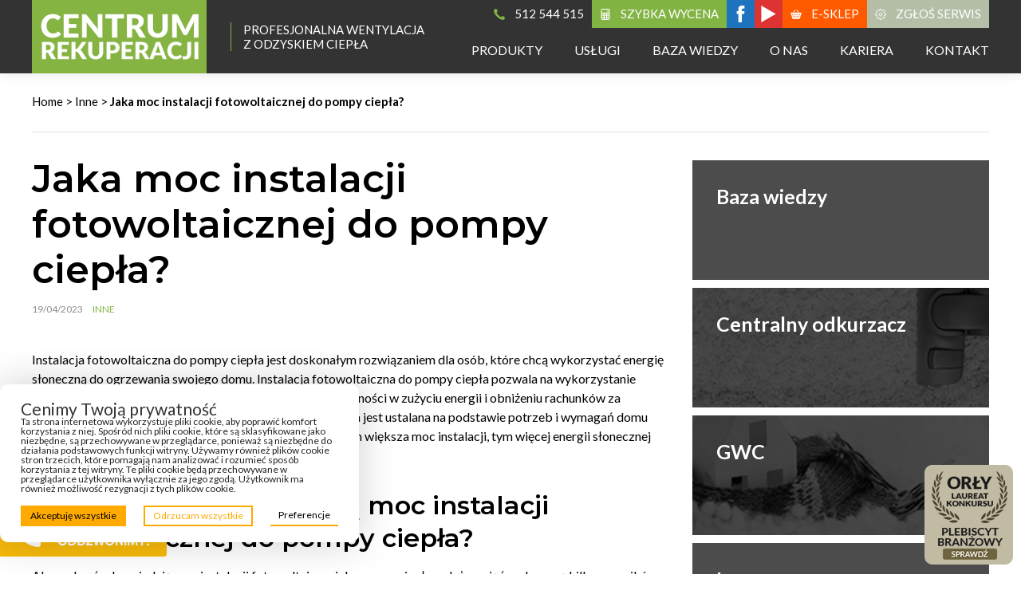

--- FILE ---
content_type: text/html; charset=UTF-8
request_url: https://centrumrekuperacji.pl/jaka-moc-instalacji-fotowoltaicznej-do-pompy-ciepla/
body_size: 14006
content:




<!DOCTYPE html>
<html lang="pl-PL">


<head>
	
	
		



	



<meta charset="UTF-8" />




<title>Jaka moc instalacji fotowoltaicznej do pompy ciepła?</title>


<meta name="viewport" content="width=device-width, initial-scale=1" />


<meta http-equiv="X-UA-Compatible" content="IE=edge" />


<link href="https://fonts.googleapis.com/css?family=Lato:400,700&amp;subset=latin-ext" rel="stylesheet">


<link href="https://fonts.googleapis.com/css?family=Montserrat:600&amp;subset=latin-ext" rel="stylesheet">


<meta name='robots' content='index, follow, max-image-preview:large, max-snippet:-1, max-video-preview:-1' />
	<style>img:is([sizes="auto" i], [sizes^="auto," i]) { contain-intrinsic-size: 3000px 1500px }</style>
	
<!-- Google Tag Manager for WordPress by gtm4wp.com -->
<script data-cfasync="false" data-pagespeed-no-defer>
	var gtm4wp_datalayer_name = "dataLayer";
	var dataLayer = dataLayer || [];
</script>
<!-- End Google Tag Manager for WordPress by gtm4wp.com -->
	<!-- This site is optimized with the Yoast SEO plugin v26.4 - https://yoast.com/wordpress/plugins/seo/ -->
	<meta name="description" content="Instalacja fotowoltaiczna do pompy ciepła to idealne rozwiązanie dla osób, które chcą wykorzystać energię słoneczną do ogrzewania swojego domu. Moc instalacji jest dostosowana do potrzeb pompy ciepła, co pozwala na optymalne wykorzystanie energii słonecznej." />
	<link rel="canonical" href="https://centrumrekuperacji.pl/jaka-moc-instalacji-fotowoltaicznej-do-pompy-ciepla/" />
	<meta property="og:locale" content="pl_PL" />
	<meta property="og:type" content="article" />
	<meta property="og:title" content="Jaka moc instalacji fotowoltaicznej do pompy ciepła?" />
	<meta property="og:description" content="Instalacja fotowoltaiczna do pompy ciepła to idealne rozwiązanie dla osób, które chcą wykorzystać energię słoneczną do ogrzewania swojego domu. Moc instalacji jest dostosowana do potrzeb pompy ciepła, co pozwala na optymalne wykorzystanie energii słonecznej." />
	<meta property="og:url" content="https://centrumrekuperacji.pl/jaka-moc-instalacji-fotowoltaicznej-do-pompy-ciepla/" />
	<meta property="og:site_name" content="Centrum Rekuperacji" />
	<meta property="article:publisher" content="https://www.facebook.com/rekuperacjalodz/" />
	<meta property="article:published_time" content="2023-04-19T21:41:24+00:00" />
	<meta property="article:modified_time" content="2023-04-20T13:32:21+00:00" />
	<meta property="og:image" content="https://centrumrekuperacji.pl/wp-content/uploads/CR-facebook.jpg" />
	<meta property="og:image:width" content="1200" />
	<meta property="og:image:height" content="628" />
	<meta property="og:image:type" content="image/jpeg" />
	<meta name="author" content="Tomasz Kaszuba" />
	<meta name="twitter:card" content="summary_large_image" />
	<meta name="twitter:label1" content="Napisane przez" />
	<meta name="twitter:data1" content="Tomasz Kaszuba" />
	<meta name="twitter:label2" content="Szacowany czas czytania" />
	<meta name="twitter:data2" content="3 minuty" />
	<script type="application/ld+json" class="yoast-schema-graph">{"@context":"https://schema.org","@graph":[{"@type":"Article","@id":"https://centrumrekuperacji.pl/jaka-moc-instalacji-fotowoltaicznej-do-pompy-ciepla/#article","isPartOf":{"@id":"https://centrumrekuperacji.pl/jaka-moc-instalacji-fotowoltaicznej-do-pompy-ciepla/"},"author":{"name":"Tomasz Kaszuba","@id":"https://centrumrekuperacji.pl/#/schema/person/2c5be57925d8b237f4293055dca291bf"},"headline":"Jaka moc instalacji fotowoltaicznej do pompy ciepła?","datePublished":"2023-04-19T21:41:24+00:00","dateModified":"2023-04-20T13:32:21+00:00","mainEntityOfPage":{"@id":"https://centrumrekuperacji.pl/jaka-moc-instalacji-fotowoltaicznej-do-pompy-ciepla/"},"wordCount":542,"publisher":{"@id":"https://centrumrekuperacji.pl/#organization"},"articleSection":["Inne"],"inLanguage":"pl-PL"},{"@type":"WebPage","@id":"https://centrumrekuperacji.pl/jaka-moc-instalacji-fotowoltaicznej-do-pompy-ciepla/","url":"https://centrumrekuperacji.pl/jaka-moc-instalacji-fotowoltaicznej-do-pompy-ciepla/","name":"Jaka moc instalacji fotowoltaicznej do pompy ciepła?","isPartOf":{"@id":"https://centrumrekuperacji.pl/#website"},"datePublished":"2023-04-19T21:41:24+00:00","dateModified":"2023-04-20T13:32:21+00:00","description":"Instalacja fotowoltaiczna do pompy ciepła to idealne rozwiązanie dla osób, które chcą wykorzystać energię słoneczną do ogrzewania swojego domu. Moc instalacji jest dostosowana do potrzeb pompy ciepła, co pozwala na optymalne wykorzystanie energii słonecznej.","breadcrumb":{"@id":"https://centrumrekuperacji.pl/jaka-moc-instalacji-fotowoltaicznej-do-pompy-ciepla/#breadcrumb"},"inLanguage":"pl-PL","potentialAction":[{"@type":"ReadAction","target":["https://centrumrekuperacji.pl/jaka-moc-instalacji-fotowoltaicznej-do-pompy-ciepla/"]}]},{"@type":"BreadcrumbList","@id":"https://centrumrekuperacji.pl/jaka-moc-instalacji-fotowoltaicznej-do-pompy-ciepla/#breadcrumb","itemListElement":[{"@type":"ListItem","position":1,"name":"Strona główna","item":"https://centrumrekuperacji.pl/"},{"@type":"ListItem","position":2,"name":"Jaka moc instalacji fotowoltaicznej do pompy ciepła?"}]},{"@type":"WebSite","@id":"https://centrumrekuperacji.pl/#website","url":"https://centrumrekuperacji.pl/","name":"Centrum Rekuperacji","description":"Centrum Rekuperacji","publisher":{"@id":"https://centrumrekuperacji.pl/#organization"},"potentialAction":[{"@type":"SearchAction","target":{"@type":"EntryPoint","urlTemplate":"https://centrumrekuperacji.pl/?s={search_term_string}"},"query-input":{"@type":"PropertyValueSpecification","valueRequired":true,"valueName":"search_term_string"}}],"inLanguage":"pl-PL"},{"@type":"Organization","@id":"https://centrumrekuperacji.pl/#organization","name":"Centrum Rekuperacji","url":"https://centrumrekuperacji.pl/","logo":{"@type":"ImageObject","inLanguage":"pl-PL","@id":"https://centrumrekuperacji.pl/#/schema/logo/image/","url":"https://centrumrekuperacji.pl/wp-content/uploads/centrum-rekuperacji-logo.jpg","contentUrl":"https://centrumrekuperacji.pl/wp-content/uploads/centrum-rekuperacji-logo.jpg","width":1090,"height":460,"caption":"Centrum Rekuperacji"},"image":{"@id":"https://centrumrekuperacji.pl/#/schema/logo/image/"},"sameAs":["https://www.facebook.com/rekuperacjalodz/"]},{"@type":"Person","@id":"https://centrumrekuperacji.pl/#/schema/person/2c5be57925d8b237f4293055dca291bf","name":"Tomasz Kaszuba"}]}</script>
	<!-- / Yoast SEO plugin. -->


<link rel='stylesheet' id='wp-block-library-css' href='https://centrumrekuperacji.pl/wp-includes/css/dist/block-library/style.min.css?ver=6.7.2' type='text/css' media='all' />
<style id='classic-theme-styles-inline-css' type='text/css'>
/*! This file is auto-generated */
.wp-block-button__link{color:#fff;background-color:#32373c;border-radius:9999px;box-shadow:none;text-decoration:none;padding:calc(.667em + 2px) calc(1.333em + 2px);font-size:1.125em}.wp-block-file__button{background:#32373c;color:#fff;text-decoration:none}
</style>
<style id='global-styles-inline-css' type='text/css'>
:root{--wp--preset--aspect-ratio--square: 1;--wp--preset--aspect-ratio--4-3: 4/3;--wp--preset--aspect-ratio--3-4: 3/4;--wp--preset--aspect-ratio--3-2: 3/2;--wp--preset--aspect-ratio--2-3: 2/3;--wp--preset--aspect-ratio--16-9: 16/9;--wp--preset--aspect-ratio--9-16: 9/16;--wp--preset--color--black: #000000;--wp--preset--color--cyan-bluish-gray: #abb8c3;--wp--preset--color--white: #ffffff;--wp--preset--color--pale-pink: #f78da7;--wp--preset--color--vivid-red: #cf2e2e;--wp--preset--color--luminous-vivid-orange: #ff6900;--wp--preset--color--luminous-vivid-amber: #fcb900;--wp--preset--color--light-green-cyan: #7bdcb5;--wp--preset--color--vivid-green-cyan: #00d084;--wp--preset--color--pale-cyan-blue: #8ed1fc;--wp--preset--color--vivid-cyan-blue: #0693e3;--wp--preset--color--vivid-purple: #9b51e0;--wp--preset--gradient--vivid-cyan-blue-to-vivid-purple: linear-gradient(135deg,rgba(6,147,227,1) 0%,rgb(155,81,224) 100%);--wp--preset--gradient--light-green-cyan-to-vivid-green-cyan: linear-gradient(135deg,rgb(122,220,180) 0%,rgb(0,208,130) 100%);--wp--preset--gradient--luminous-vivid-amber-to-luminous-vivid-orange: linear-gradient(135deg,rgba(252,185,0,1) 0%,rgba(255,105,0,1) 100%);--wp--preset--gradient--luminous-vivid-orange-to-vivid-red: linear-gradient(135deg,rgba(255,105,0,1) 0%,rgb(207,46,46) 100%);--wp--preset--gradient--very-light-gray-to-cyan-bluish-gray: linear-gradient(135deg,rgb(238,238,238) 0%,rgb(169,184,195) 100%);--wp--preset--gradient--cool-to-warm-spectrum: linear-gradient(135deg,rgb(74,234,220) 0%,rgb(151,120,209) 20%,rgb(207,42,186) 40%,rgb(238,44,130) 60%,rgb(251,105,98) 80%,rgb(254,248,76) 100%);--wp--preset--gradient--blush-light-purple: linear-gradient(135deg,rgb(255,206,236) 0%,rgb(152,150,240) 100%);--wp--preset--gradient--blush-bordeaux: linear-gradient(135deg,rgb(254,205,165) 0%,rgb(254,45,45) 50%,rgb(107,0,62) 100%);--wp--preset--gradient--luminous-dusk: linear-gradient(135deg,rgb(255,203,112) 0%,rgb(199,81,192) 50%,rgb(65,88,208) 100%);--wp--preset--gradient--pale-ocean: linear-gradient(135deg,rgb(255,245,203) 0%,rgb(182,227,212) 50%,rgb(51,167,181) 100%);--wp--preset--gradient--electric-grass: linear-gradient(135deg,rgb(202,248,128) 0%,rgb(113,206,126) 100%);--wp--preset--gradient--midnight: linear-gradient(135deg,rgb(2,3,129) 0%,rgb(40,116,252) 100%);--wp--preset--font-size--small: 13px;--wp--preset--font-size--medium: 20px;--wp--preset--font-size--large: 36px;--wp--preset--font-size--x-large: 42px;--wp--preset--spacing--20: 0.44rem;--wp--preset--spacing--30: 0.67rem;--wp--preset--spacing--40: 1rem;--wp--preset--spacing--50: 1.5rem;--wp--preset--spacing--60: 2.25rem;--wp--preset--spacing--70: 3.38rem;--wp--preset--spacing--80: 5.06rem;--wp--preset--shadow--natural: 6px 6px 9px rgba(0, 0, 0, 0.2);--wp--preset--shadow--deep: 12px 12px 50px rgba(0, 0, 0, 0.4);--wp--preset--shadow--sharp: 6px 6px 0px rgba(0, 0, 0, 0.2);--wp--preset--shadow--outlined: 6px 6px 0px -3px rgba(255, 255, 255, 1), 6px 6px rgba(0, 0, 0, 1);--wp--preset--shadow--crisp: 6px 6px 0px rgba(0, 0, 0, 1);}:where(.is-layout-flex){gap: 0.5em;}:where(.is-layout-grid){gap: 0.5em;}body .is-layout-flex{display: flex;}.is-layout-flex{flex-wrap: wrap;align-items: center;}.is-layout-flex > :is(*, div){margin: 0;}body .is-layout-grid{display: grid;}.is-layout-grid > :is(*, div){margin: 0;}:where(.wp-block-columns.is-layout-flex){gap: 2em;}:where(.wp-block-columns.is-layout-grid){gap: 2em;}:where(.wp-block-post-template.is-layout-flex){gap: 1.25em;}:where(.wp-block-post-template.is-layout-grid){gap: 1.25em;}.has-black-color{color: var(--wp--preset--color--black) !important;}.has-cyan-bluish-gray-color{color: var(--wp--preset--color--cyan-bluish-gray) !important;}.has-white-color{color: var(--wp--preset--color--white) !important;}.has-pale-pink-color{color: var(--wp--preset--color--pale-pink) !important;}.has-vivid-red-color{color: var(--wp--preset--color--vivid-red) !important;}.has-luminous-vivid-orange-color{color: var(--wp--preset--color--luminous-vivid-orange) !important;}.has-luminous-vivid-amber-color{color: var(--wp--preset--color--luminous-vivid-amber) !important;}.has-light-green-cyan-color{color: var(--wp--preset--color--light-green-cyan) !important;}.has-vivid-green-cyan-color{color: var(--wp--preset--color--vivid-green-cyan) !important;}.has-pale-cyan-blue-color{color: var(--wp--preset--color--pale-cyan-blue) !important;}.has-vivid-cyan-blue-color{color: var(--wp--preset--color--vivid-cyan-blue) !important;}.has-vivid-purple-color{color: var(--wp--preset--color--vivid-purple) !important;}.has-black-background-color{background-color: var(--wp--preset--color--black) !important;}.has-cyan-bluish-gray-background-color{background-color: var(--wp--preset--color--cyan-bluish-gray) !important;}.has-white-background-color{background-color: var(--wp--preset--color--white) !important;}.has-pale-pink-background-color{background-color: var(--wp--preset--color--pale-pink) !important;}.has-vivid-red-background-color{background-color: var(--wp--preset--color--vivid-red) !important;}.has-luminous-vivid-orange-background-color{background-color: var(--wp--preset--color--luminous-vivid-orange) !important;}.has-luminous-vivid-amber-background-color{background-color: var(--wp--preset--color--luminous-vivid-amber) !important;}.has-light-green-cyan-background-color{background-color: var(--wp--preset--color--light-green-cyan) !important;}.has-vivid-green-cyan-background-color{background-color: var(--wp--preset--color--vivid-green-cyan) !important;}.has-pale-cyan-blue-background-color{background-color: var(--wp--preset--color--pale-cyan-blue) !important;}.has-vivid-cyan-blue-background-color{background-color: var(--wp--preset--color--vivid-cyan-blue) !important;}.has-vivid-purple-background-color{background-color: var(--wp--preset--color--vivid-purple) !important;}.has-black-border-color{border-color: var(--wp--preset--color--black) !important;}.has-cyan-bluish-gray-border-color{border-color: var(--wp--preset--color--cyan-bluish-gray) !important;}.has-white-border-color{border-color: var(--wp--preset--color--white) !important;}.has-pale-pink-border-color{border-color: var(--wp--preset--color--pale-pink) !important;}.has-vivid-red-border-color{border-color: var(--wp--preset--color--vivid-red) !important;}.has-luminous-vivid-orange-border-color{border-color: var(--wp--preset--color--luminous-vivid-orange) !important;}.has-luminous-vivid-amber-border-color{border-color: var(--wp--preset--color--luminous-vivid-amber) !important;}.has-light-green-cyan-border-color{border-color: var(--wp--preset--color--light-green-cyan) !important;}.has-vivid-green-cyan-border-color{border-color: var(--wp--preset--color--vivid-green-cyan) !important;}.has-pale-cyan-blue-border-color{border-color: var(--wp--preset--color--pale-cyan-blue) !important;}.has-vivid-cyan-blue-border-color{border-color: var(--wp--preset--color--vivid-cyan-blue) !important;}.has-vivid-purple-border-color{border-color: var(--wp--preset--color--vivid-purple) !important;}.has-vivid-cyan-blue-to-vivid-purple-gradient-background{background: var(--wp--preset--gradient--vivid-cyan-blue-to-vivid-purple) !important;}.has-light-green-cyan-to-vivid-green-cyan-gradient-background{background: var(--wp--preset--gradient--light-green-cyan-to-vivid-green-cyan) !important;}.has-luminous-vivid-amber-to-luminous-vivid-orange-gradient-background{background: var(--wp--preset--gradient--luminous-vivid-amber-to-luminous-vivid-orange) !important;}.has-luminous-vivid-orange-to-vivid-red-gradient-background{background: var(--wp--preset--gradient--luminous-vivid-orange-to-vivid-red) !important;}.has-very-light-gray-to-cyan-bluish-gray-gradient-background{background: var(--wp--preset--gradient--very-light-gray-to-cyan-bluish-gray) !important;}.has-cool-to-warm-spectrum-gradient-background{background: var(--wp--preset--gradient--cool-to-warm-spectrum) !important;}.has-blush-light-purple-gradient-background{background: var(--wp--preset--gradient--blush-light-purple) !important;}.has-blush-bordeaux-gradient-background{background: var(--wp--preset--gradient--blush-bordeaux) !important;}.has-luminous-dusk-gradient-background{background: var(--wp--preset--gradient--luminous-dusk) !important;}.has-pale-ocean-gradient-background{background: var(--wp--preset--gradient--pale-ocean) !important;}.has-electric-grass-gradient-background{background: var(--wp--preset--gradient--electric-grass) !important;}.has-midnight-gradient-background{background: var(--wp--preset--gradient--midnight) !important;}.has-small-font-size{font-size: var(--wp--preset--font-size--small) !important;}.has-medium-font-size{font-size: var(--wp--preset--font-size--medium) !important;}.has-large-font-size{font-size: var(--wp--preset--font-size--large) !important;}.has-x-large-font-size{font-size: var(--wp--preset--font-size--x-large) !important;}
:where(.wp-block-post-template.is-layout-flex){gap: 1.25em;}:where(.wp-block-post-template.is-layout-grid){gap: 1.25em;}
:where(.wp-block-columns.is-layout-flex){gap: 2em;}:where(.wp-block-columns.is-layout-grid){gap: 2em;}
:root :where(.wp-block-pullquote){font-size: 1.5em;line-height: 1.6;}
</style>
<link rel='stylesheet' id='style-css' href='https://centrumrekuperacji.pl/wp-content/themes/template/assets/css/style.min.css?ver=1.0.2' type='text/css' media='all' />
<script type="text/javascript" src="https://centrumrekuperacji.pl/wp-content/plugins/flexible-cookies/assets/js/google/consentFunctions.js?ver=1.2.4" id="flexible-cookies-gtmconsent-functions-js"></script>
<script type="text/javascript" id="flexible-cookies-gtmconsent-updater-js-extra">
/* <![CDATA[ */
var gtmUpdater = {"assigned_categories":{"ad_user_data":"other","ad_personalization":"other","ad_storage":"other","analytics_storage":"other"},"necessary_categories":["necessary"]};
/* ]]> */
</script>
<script type="text/javascript" src="https://centrumrekuperacji.pl/wp-content/plugins/flexible-cookies/assets/js/google/consentUpdater.js?ver=1.2.4" id="flexible-cookies-gtmconsent-updater-js"></script>
<script type="text/javascript" id="flexible-cookies-gtmconsent-loader-js-extra">
/* <![CDATA[ */
var gtmLoader = {"ad_user_data":"denied","ad_personalization":"denied","ad_storage":"denied","analytics_storage":"denied"};
/* ]]> */
</script>
<script type="text/javascript" src="https://centrumrekuperacji.pl/wp-content/plugins/flexible-cookies/assets/js/google/consentLoader.js?ver=1.2.4" id="flexible-cookies-gtmconsent-loader-js"></script>
<script type="text/javascript" id="flexible-cookies-basic-consent-mode-js-extra">
/* <![CDATA[ */
var basicCMSettings = {"gtmId":"GTM-W5NFXZM"};
/* ]]> */
</script>
<script type="text/javascript" src="https://centrumrekuperacji.pl/wp-content/plugins/flexible-cookies/assets/js/google/basic/basicConsentInit.js?ver=1.2.4" id="flexible-cookies-basic-consent-mode-js"></script>
<link rel='shortlink' href='https://centrumrekuperacji.pl/?p=3616' />

<!-- Google Tag Manager for WordPress by gtm4wp.com -->
<!-- GTM Container placement set to automatic -->
<script data-cfasync="false" data-pagespeed-no-defer type="text/javascript">
	var dataLayer_content = {"pagePostType":"post","pagePostType2":"single-post","pageCategory":["inne"],"pagePostAuthor":"Tomasz Kaszuba"};
	dataLayer.push( dataLayer_content );
</script>
<script data-cfasync="false">
(function(w,d,s,l,i){w[l]=w[l]||[];w[l].push({'gtm.start':
new Date().getTime(),event:'gtm.js'});var f=d.getElementsByTagName(s)[0],
j=d.createElement(s),dl=l!='dataLayer'?'&l='+l:'';j.async=true;j.src=
'//www.googletagmanager.com/gtm.'+'js?id='+i+dl;f.parentNode.insertBefore(j,f);
})(window,document,'script','dataLayer','GTM-W5NFXZM');
</script>
<!-- End Google Tag Manager -->
<!-- End Google Tag Manager for WordPress by gtm4wp.com --><style>
	#flexiblecookies_container div#flexiblecookies_cookie_banner{
	bottom:40px;
	flex-wrap: wrap;
	left: unset;
	right: unset;
	color:;
	background:;
	width:;
}
.flexible-cookies-reopen-settings, #flexiblecookies_settings_container, #flexiblecookies_container div#flexiblecookies_cookie_banner{
	box-shadow:0 0 50px #00000030;
}
div#flexiblecookies_cookie_banner span.flexiblecookies_cookie_text{
	margin-bottom:15px;
	margin-right:0;
}
div#flexiblecookies_cookie_banner button:hover{
	transform:translatey(-2px);
}

div#flexiblecookies_cookie_banner button, button#flexiblecookies_accept_settings_cookies{
	width:auto;
	padding:5px 10px;
	transition:0.3s;
}

button#flexiblecookies_accept_cookies, button#flexiblecookies_accept_settings_cookies{
	background:#FFAA00;
	border:2px solid #FFAA00;
	color:#000000;
}
button#flexiblecookies_accept_cookies:hover, button#flexiblecookies_accept_settings_cookies:hover{
	background:#EE9900;
	border:2px solid #EE9900;
}

button#flexiblecookies_deny_cookies{
	background:transparent;
	border:2px solid #FFAA00;
	color:#FFAA00;
}
button#flexiblecookies_deny_cookies:hover{
	border-color:#EE9900;
}

button#flexiblecookies_open_settings{
	padding:0;
	padding-bottom:5px;
	background:transparent;
	color:#000000;
	border-bottom:2px solid #FFAA00;
}
button#flexiblecookies_open_settings:hover{
	border-color:#EE9900;
}

#flexiblecookies_settings_container, #flexiblecookies_container div#flexiblecookies_cookie_banner{
	flex-wrap: wrap;
	border-radius:10px;
	padding:20px 26px;
}

#flexiblecookies_settings_container{
	color:;
	background:;
}

@media (max-width:768px){
	#flexiblecookies_container div#flexiblecookies_cookie_banner{
		width:auto;
		left:10px;
		right:10px;
		bottom:10px;
	}
	div#flexiblecookies_settings_container{
		width:auto;
		top:10px;
		left:10px;
		right:10px;
		transform:none;
		overflow-y:auto;
		bottom:10px;
	}
	span#flexiblecookies_settings{
		height:auto;
	}
}</style>

<style>
	/* bar */
	#flexiblecookies_container {
		all: unset;
		display: none;
		font-size: 13px;
	}

	#flexiblecookies_cookie_banner {
		background: #fff;
		padding: 10px 20px;
		display: flex;
		align-items: center;
		flex-wrap: wrap;
		flex-direction: column;
		justify-content: center;
		position: fixed;
		bottom: 0;
	left:0;
		box-sizing: border-box;
		width: 450px;
		z-index: 9997;
		text-align: left;
	}

	span.flexiblecookies_cookie_text {
		flex: 1;
		margin-right: 20px;
	}

	span.flexiblecookies_cookie_text p {
		margin: 0;
		padding: 0;
		font-size: 12px;
		font-weight: 400;
		color: #222;
	}

	span.flexiblecookies_cookie_text h3, #flexiblecookies_settings_header h3 {
		all: unset;
		font-size: 21px;
		color: #333;
		font-weight: 400;
	}

	/* preferences */
	#flexiblecookies_settings_background {
		display: none;
		z-index: 9998;
		width: 100%;
		height: 100%;
		position: fixed;
		backdrop-filter: grayscale(90) blur(5px);
		-webkit-backdrop-filter: grayscale(90) blur(5px);
		left: 0;
		right: 0;
		top: 0;
		bottom: 0;
		background: #00000090;
	}

	#flexiblecookies_settings_container {
		width: 700px;
		min-height: 600px;
		height: auto;
		background: #ffffff;

		color: #333333;
		position: fixed;
		top: 50%;
		left: 50%;
		transform: translate(-50%, -50%);
		z-index: 9999;
		padding: 10px;
		display: none;
		flex-direction: column;
	}

	#flexiblecookies_settings table {
		width: 100%;
		border-spacing: 0 5px;
	}

	#flexiblecookies_settings_header {
		width: 100%;
		display: flex;
		position: relative;
	}

	#flexiblecookies_settings_header h3 {
		text-align: center;
		width: 100%;
		height: 45px;
		color: #555;
		margin: 0;
		flex: 1;
	}

	#flexiblecookies_close_settings {
		cursor: pointer;
		position: absolute;
		right: 10px;
		top: 3px;
	}

	#flexiblecookies_settings {
		margin: 20px 0px;
		height: 500px;
		display: inherit;
		overflow-y: auto;
	}

	.cookie_settings_bottom_row {
		text-align: right;
		display: block;
	}

	.flexiblecookies-description {
		font-size: 10px;
		padding-bottom: 10px;
		border-bottom: 1px solid #eee;
		color: #444;
	}

	.flexiblecookies-category-label {
		margin: 3px;
		font-size: 18px;
		font-weight: 300;
		color: #222;
	}

	.flexiblecookies-required-label {
		font-size: 10px;
		font-weight: bold;
		color: #610000;
	}

	/* buttons */

	.flexiblecookies_cookie_actions {
		display: flex;
		flex-wrap: nowrap;
		flex-direction: row;
		gap: 10px;
		width: 100%;
		justify-content: space-between;
	}

	.flexiblecookies_cookie_actions button, .cookie_settings_bottom_row button {
		all: unset;
		font-size: 12px;
		text-align: center;
	}

		.flexiblecookies_cookie_actions button, .cookie_settings_bottom_row button {
		background: #FFAA00;
		color: #000000;
		cursor: pointer;
	}

	.flexiblecookies_cookie_actions button:hover, .cookie_settings_bottom_row button:hover {
		background: #EE9900;
	}

	

	/* toggle checkboxes */
	.checkbox__toggle {
		display: inline-block;
		height: 17px;
		position: relative;
		width: 30px;
	}

	.checkbox__toggle input {
		display: none;
	}

	.checkbox__toggle-slider {
		background-color: #ccc;
		bottom: 0;
		cursor: pointer;
		left: 0;
		position: absolute;
		right: 0;
		top: 0;
		transition: .4s;
	}

	.checkbox__toggle-slider:before {
		background-color: #fff;
		bottom: 2px;
		content: "";
		height: 13px;
		left: 2px;
		position: absolute;
		transition: .4s;
		width: 13px;
	}

	input:checked + .checkbox__toggle-slider {
		background-color: #66bb6a;
	}

	input:checked + .checkbox__toggle-slider:before {
		transform: translateX(13px);
	}

	.checkbox__toggle-slider {
		border-radius: 17px;
	}

	.checkbox__toggle-slider:before {
		border-radius: 50%;
	}
</style>
<link rel="icon" href="https://centrumrekuperacji.pl/wp-content/uploads/cropped-favicon-32x32.png" sizes="32x32" />
<link rel="icon" href="https://centrumrekuperacji.pl/wp-content/uploads/cropped-favicon-192x192.png" sizes="192x192" />
<link rel="apple-touch-icon" href="https://centrumrekuperacji.pl/wp-content/uploads/cropped-favicon-180x180.png" />
<meta name="msapplication-TileImage" content="https://centrumrekuperacji.pl/wp-content/uploads/cropped-favicon-270x270.png" />
		<style type="text/css" id="wp-custom-css">
			.home .home-slider .pages .single-page {
	border: 1px solid #fff;
}
.btn.white:hover span {
    color: #000!important;
}
.others-products-top{
	margin: 0px auto;
}
.page-template-contact .sellers .persons .list .seller:first-child{
	background-color: #EDEDED;
  border-radius: 20px;
}
.page-template-contact .sellers .persons .list .seller:nth-child(3){
	background-color: #BADD8E;
  border-radius: 20px;
	border-top:none;
}
.page-template-contact .sellers .persons .list .seller{
	background-color: #82B443;
  border-radius: 20px;
	padding-top: 0px;
}
.page-template-contact .sellers .persons .list .seller .texts .name{
	    color: #000;
}
.green{
	color:#EDEDED;
	line-height: 25px;
  font-size: 15px;
}
.grey{
	color:#569903;
	line-height: 25px;
  font-size: 15px;	
}
.city {
    width: 20%;
    float: left;
    text-align: center;
    padding: 5px 0;
}
.cities {
    padding: 50px 0;
}
.page-template-contact .map-iframe{
	padding-top: 150px;
}
.select.active .options-wrap{
	z-index: 51;
}
#pre_footer{
	padding: 30px 0 20px;
	background-position: center center;
  background-size: cover;
  background-repeat: no-repeat;
	margin-top: 5%;
}
.right_box{
	float: left;
	max-width: 500px;
}
.baner_text_header{
	font-size: 28px;
  font-weight: 800;
  color: #fff;
  padding: 20px;
	text-align: center;
	line-height: 34px;
}
.baner_text_more{
	font-size: 22px;
  color: #fff;
  padding: 10px 20px;
	text-align: center;
	line-height: 28px;
}
.baner_text_button{
	padding: 20px 0;
	margin:auto;
	width:50%;
}
.button_baner{
	background-color: #82b444; 
  border: none;
  color: #fff;
  padding: 16px 32px;
  text-align: center;
  text-decoration: none;
  display: inline-block;
  font-size: 16px;
  margin: 4px 2px;
  transition-duration: 0.4s;
  cursor: pointer;
}
.button_baner:hover{
	background-color: #fff;
  color: #82b444;
}

@media only all and (min-width: 1201px){
	.home .home-slider .pages .single-page .btn{
		bottom:10px;
	}
}
@media only all and (max-width: 700px){
	.others-products-top{
		display:none;
	}
	#main-navigation .menu-wrap .menu-items .menu-item a {
    font-size: 24px;
	}
	#main-navigation .menu-wrap {
		width: 100%;
		text-align: left;
	}
	.kontakt{
		color:#ffed0f;
		line-height:40px;
	}
	.city {
    width: 100%;
	}
}		</style>
				

<script async src="https://www.googletagmanager.com/gtag/js?id=UA-88244759-1"></script>
<script>
	window.dataLayer = window.dataLayer || [];
	function gtag(){dataLayer.push(arguments)};
	gtag('js', new Date());
	gtag('config', 'UA-88244759-1');
			
</script>

<!-- Facebook Pixel Code -->
<script>
!function(f,b,e,v,n,t,s)
{if(f.fbq)return;n=f.fbq=function(){n.callMethod?
n.callMethod.apply(n,arguments):n.queue.push(arguments)};
if(!f._fbq)f._fbq=n;n.push=n;n.loaded=!0;n.version='2.0';
n.queue=[];t=b.createElement(e);t.async=!0;
t.src=v;s=b.getElementsByTagName(e)[0];
s.parentNode.insertBefore(t,s)}(window,document,'script',
'https://connect.facebook.net/en_US/fbevents.js');
 fbq('init', '1775973969367262'); 
fbq('track', 'PageView');
</script>
<noscript>
 <img height="1" width="1" 
src="https://www.facebook.com/tr?id=1775973969367262&ev=PageView
&noscript=1"/>
</noscript>
<!-- End Facebook Pixel Code -->
<meta name="facebook-domain-verification" content="lim44yw0zdp9d0calnscnze8fjorgq" />
<meta name="google-site-verification" content="VEKUDBx9SMNz_jTY-l5Op5TwsSto_8eK6t2_DfaweEk" />

<script type="application/ld+json">
{
	"@context": "http://schema.org",
	"@type": "LocalBusiness",
	"name": "Centrum Rekuperacji",
	"address": {
		"@type": "PostalAddress",
		"streetAddress": "ul. Sierakowskiego 69",
		"addressLocality": "Łódź",
		"addressRegion": "",
		"postalCode": "91-324"
	},
	"image": "http://centrumrekuperacji.pl/wp-content/uploads/centrum-rekuperacji-logotyp.svg",
	"email": "kontakt@centrumrekuperacji.pl",
	"telePhone": "519 513 025",
	"url": "http://centrumrekuperacji.pl/",
	"priceRange":"$"

}
</script>

	</head>
	
	
	<body class="singular post-template-default single single-post postid-3616 single-format-standard wp-custom-logo">


		

			

			<header id="header">
			
			
				<div class="container overflow">
				
				
					<div class="left inline-middle">
			
			
						



	

		

		<div class="logotype">
			
			
			<a href="https://centrumrekuperacji.pl" class="attachment-link" title="Centrum Rekuperacji &#8211; logotyp" itemprop="url" rel="home"><img src="https://centrumrekuperacji.pl/wp-content/uploads/centrum-rekuperacji-logotyp.svg" class="attachment" alt="Nowoczesne systemy wentylacyjne i grzewcze Łódź - Centrum Rekuperacji" title="Centrum Rekuperacji &#8211; logotyp" itemprop="logo" /></a>			

		</div>
		
		
		
	
				
				
						



		
	
		
	
		<div class="slogan">
		
		
			Profesjonalna wentylacja<br>z odzyskiem ciepła		
		
		</div>
	
	
		
	
						
						
					</div>
					
					
					<div class="right">
					
					
						<div class="top inline-top">
				
				
							



		
	
		
	
			
	
				
		
			<a href="tel:+48512544515" class="phone inline-middle">
		
		
							
			
								
				
					<i class="icon-phone"></i>
				
				
								
				
				<span class="label">
			
			
					512 544 515					
					
				</span>
			
			
			</a>
		
		
			
	
		
	
				
				
							



		
	
		
	
			
	
				
		
			<a href="https://centrumrekuperacji.pl/szybka_wycena/" class="evaluation inline-middle">
		
		
							
			
								
				
					<i class="icon-calculator-icon"></i>
				
				
								
				
				<span class="label">
			
			
					SZYBKA WYCENA					
					
				</span>
			
			
			</a>
		
		
			
	
		
	
				
				
							



		
	
		
	
				
		
			<a href="https://www.facebook.com/rekuperacjalodz/" class="social" target="_blank" style="background-color: #1e73be;">
				
				
				<i class="icon-facebook"></i>
			
			
			</a>
		
		
				
		
			<a href="https://www.youtube.com/channel/UCelzBxo7Vu4RdtzYZPRwQ0Q" class="social" target="_blank" style="background-color: #dd3333;">
				
				
				<i class="icon-play"></i>
			
			
			</a>
		
		
			
	
		
	
				
				
							



		
	
		
	
			
	
				
		
			<a href="https://crsklep.pl/" class="shop inline-middle" target="_blank">
		
		
							
			
								
				
					<i class="icon-allegro-icon"></i>
				
				
								
				
				<span class="label">
			
			
					E-SKLEP					
					
				</span>
			
			
			</a>
		
		
			
	
		
	
				
				
							



		
	
		
	
			
	
				
		
			<a href="https://centrumrekuperacji.pl/serwis/" class="service inline-middle">

			
								
				<img src="https://centrumrekuperacji.pl/wp-content/uploads/gear.svg" />
				
				
				<span class="label">
			
			
					ZGŁOŚ SERWIS					
					
				</span>
			
			
			</a>
		
		
			
	
		
	
							
							
						</div>
			
			
						

<nav id="main-navigation">


	<div class="menu-overlay js-class" data-object="#main-navigation" data-removeClass="mobile">
	
	
	</div>
	
	
	<div class="menu-wrap">


		<ul id="menu-menu-glowne" class="menu-items inline-top"><li id="menu-item-226" class="menu-item menu-item-type-post_type menu-item-object-page menu-item-226"><a href="https://centrumrekuperacji.pl/produkty/">Produkty</a></li>
<li id="menu-item-227" class="menu-item menu-item-type-post_type menu-item-object-page menu-item-227"><a href="https://centrumrekuperacji.pl/uslugi/">Usługi</a></li>
<li id="menu-item-795" class="menu-item menu-item-type-taxonomy menu-item-object-category menu-item-795"><a href="https://centrumrekuperacji.pl/blog/baza-wiedzy/">Baza wiedzy</a></li>
<li id="menu-item-228" class="menu-item menu-item-type-post_type menu-item-object-page menu-item-228"><a href="https://centrumrekuperacji.pl/o-nas/">O nas</a></li>
<li id="menu-item-1800" class="menu-item menu-item-type-post_type menu-item-object-page menu-item-1800"><a href="https://centrumrekuperacji.pl/kariera/">Kariera</a></li>
<li id="menu-item-225" class="menu-item menu-item-type-post_type menu-item-object-page menu-item-225"><a href="https://centrumrekuperacji.pl/kontakt/">Kontakt</a></li>
</ul>		
		
		<i class="hide-menu mobile-menu-icon js-class icon-close" data-object="#main-navigation" data-removeClass="mobile"></i>
		
		
	</div>
	
	
	<i class="show-menu mobile-menu-icon js-class icon-burger" data-object="#main-navigation" data-addClass="mobile"></i>
	
	
</nav>						
						
					</div>
					
					
				</div>
				
				
			</header>


		

		
	
		

			<div class="container">


				<div class="breadcrumbs"><a href="https://centrumrekuperacji.pl" title="Home page">Home</a> > <a href="https://centrumrekuperacji.pl/blog/inne/" title="Inne">Inne</a> > <span class="current">Jaka moc instalacji fotowoltaicznej do pompy ciepła?</span></div>

				<div class="has-sidebars inline-top">
				

					<main class="site-content">


						<article class="post-article" id="post-3616">


							<header class="post-header">


								<h1 class="post-title">


									Jaka moc instalacji fotowoltaicznej do pompy ciepła?

																		
									
								</h1>
								
								
								

<p class="post-meta inline-middle">


	<time class="post-date" datetime="2023-04-19 23:04">


		19/04/2023

	</time>


	



		

			<a href="https://centrumrekuperacji.pl/blog/inne/" class="category" title="Inne">


				Inne

			</a>


		



</p>								
								
								
								
							</header>
							
							
							<div class="post-content content">
							
							
								<p>Instalacja fotowoltaiczna do pompy ciepła jest doskonałym rozwiązaniem dla osób, które chcą wykorzystać energię słoneczną do ogrzewania swojego domu. Instalacja fotowoltaiczna do pompy ciepła pozwala na wykorzystanie energii słonecznej do produkcji ciepła, co zapewnia oszczędności w&nbsp;zużyciu energii i&nbsp;obniżeniu rachunków za ogrzewanie. Moc instalacji fotowoltaicznej do pompy ciepła jest ustalana na podstawie potrzeb i&nbsp;wymagań domu oraz ilości energii słonecznej dostępnej w&nbsp;danym regionie. Im większa moc instalacji, tym więcej energii słonecznej może być wykorzystane do produkcji ciepła.</p> <h2>Jak wybrać odpowiednią moc instalacji fotowoltaicznej do pompy ciepła?</h2> <p>Aby wybrać odpowiednią moc instalacji fotowoltaicznej do pompy ciepła, należy wziąć pod uwagę kilka czynników. Przede wszystkim należy określić zapotrzebowanie na energię elektryczną pompy ciepła. Następnie należy określić ilość energii słonecznej dostarczanej do instalacji fotowoltaicznej. W&nbsp;zależności od tego, jak dużo energii słonecznej jest dostarczane do instalacji, można określić moc potrzebną do zasilenia pompy ciepła. Następnie należy określić, jaki rodzaj paneli fotowoltaicznych będzie najlepszy dla konkretnego systemu i&nbsp;jaka będzie ich moc. Na koniec trzeba sprawdzić, czy wymagana moc paneli fotowoltaicznych będzie odpowiednia dla systemu i&nbsp;czy bateria akumulatorowa będzie potrzebna do magazynowania energii słonecznej.</p> <h2>Jakie są korzyści związane z&nbsp;instalacją fotowoltaiczną do pompy ciepła?</h2> <p>Instalacja fotowoltaiczna do pompy ciepła oferuje wiele korzyści. Przede wszystkim pozwala na zmniejszenie kosztów energii elektrycznej, ponieważ energia słoneczna jest bezpłatna. Ponadto instalacja fotowoltaiczna może zapewnić niezawodność i&nbsp;niezależność energetyczną, ponieważ system może dostarczać energię elektryczną nawet wtedy, gdy sieć energetyczna jest przerwana. Instalacja fotowoltaiczna do pompy ciepła może również zmniejszyć emisję dwutlenku węgla i&nbsp;innych gazów cieplarnianych, ponieważ system nie wykorzystuje paliw kopalnych do produkcji energii. Co więcej, instalacja fotowoltaiczna może być łatwa i&nbsp;szybka w&nbsp;instalacji oraz ma długi okres eksploatacji.</p> <h2>Jakie są najnowsze technologie wykorzystywane w&nbsp;instalacjach fotowoltaicznych do pomp ciepła?</h2> <p>Instalacje fotowoltaiczne do pomp ciepła są coraz częściej wykorzystywane w&nbsp;celu zapewnienia efektywnego i&nbsp;ekologicznego ogrzewania budynków. Najnowsze technologie, które są wykorzystywane w&nbsp;tego typu instalacjach, to m.in.: systemy śledzenia słońca, które pozwalają na optymalizację produkcji energii elektrycznej; inwertery o&nbsp;dużej sprawności, które zapewniają wysoką jakość pracy pompy ciepła; panele fotowoltaiczne o&nbsp;dużej mocy, które zapewniają większą wydajność energetyczną; inteligentne systemy sterowania, które umożliwiają automatyzację procesu ogrzewania budynku; oraz nowoczesne akumulatory energii, które pozwalają na magazynowanie nadwyżek energii elektrycznej.</p> <p>Podsumowując, instalacja fotowoltaiczna do pompy ciepła jest doskonałym rozwiązaniem dla osób, które chcą zmniejszyć swoje rachunki za energię i&nbsp;jednocześnie wspierać środowisko. Instalacja fotowoltaiczna może zapewnić wystarczającą moc do zasilania pompy ciepła, a&nbsp;jej niski koszt inwestycyjny i&nbsp;wysoka wydajność sprawiają, że jest to opłacalne rozwiązanie. Ponadto instalacja fotowoltaiczna może być łatwo dostosowana do potrzeb użytkownika i&nbsp;może być stosowana w&nbsp;różnych warunkach pogodowych.</p> 							

							</div>


							


							
						</article>


					</main>


					<aside class="sidebars">


						





	<div class="products-list inline-middle">
	
	
				
		
				<div class="product">
			
			
					<a href="https://centrumrekuperacji.pl/blog/baza-wiedzy/" style="background-image: url();">


						Baza wiedzy

					</a>
					
					
				</div>
		
		
				
		
				<div class="product">
			
			
					<a href="https://centrumrekuperacji.pl/blog/baza-wiedzy/centralny-odkurzacz/" style="background-image: url(https://centrumrekuperacji.pl/wp-content/uploads/ikona-sp3.png);">


						Centralny odkurzacz

					</a>
					
					
				</div>
		
		
				
		
				<div class="product">
			
			
					<a href="https://centrumrekuperacji.pl/blog/baza-wiedzy/gwc/" style="background-image: url(https://centrumrekuperacji.pl/wp-content/uploads/ikona-sp2.png);">


						GWC

					</a>
					
					
				</div>
		
		
				
		
				<div class="product">
			
			
					<a href="https://centrumrekuperacji.pl/blog/inne/" style="background-image: url();">


						Inne

					</a>
					
					
				</div>
		
		
				
		
				<div class="product">
			
			
					<a href="https://centrumrekuperacji.pl/blog/baza-wiedzy/klimatyzacja/" style="background-image: url(https://centrumrekuperacji.pl/wp-content/uploads/ikona-sp4.png);">


						Klimatyzacja

					</a>
					
					
				</div>
		
		
				
		
				<div class="product">
			
			
					<a href="https://centrumrekuperacji.pl/blog/baza-wiedzy/pompy-ciepla/" style="background-image: url(https://centrumrekuperacji.pl/wp-content/uploads/ikona-sp5.png);">


						Pompy ciepła

					</a>
					
					
				</div>
		
		
				
		
				<div class="product">
			
			
					<a href="https://centrumrekuperacji.pl/blog/baza-wiedzy/rekuperacja/" style="background-image: url(https://centrumrekuperacji.pl/wp-content/uploads/ikona-sp1.png);">


						Rekuperacja

					</a>
					
					
				</div>
		
		
				
		
	</div>




						



		
	
	

			
	
	



						
						
					</aside>


				</div>
				
				
			</div>


		

	



		

			


												
	
		<div id="pre_footer" style="background-image: url( https://centrumrekuperacji.pl/wp-content/uploads/1920x628-tlo..jpg );">
			
			<div class="container" style="height:350px;padding-top: 3%;">
				<div class="right_box">
					<div class="baner_text_header">Czas na rekuperację w&nbsp;Twoim domu!</div>
					<div class="baner_text_more">Wypełnij formularz, a&nbsp;odezwiemy się do Ciebie w&nbsp;możliwe krótkim terminie.</div>
					<div class="baner_text_button"><a href="/szybka_wycena/" class="button_baner">Szybka bezpłatna wycena</a></div>
				</div>
			
			</div>
		</div>



			

			

			

				

			

			

			<footer id="footer" style="background-image: url( https://centrumrekuperacji.pl/wp-content/uploads/footer.jpg );">
			
			
				<div class="container">
		
		
					



		
	
		
	
		<img src="https://centrumrekuperacji.pl/wp-content/uploads/centrum-rekuperacji-logotyp-footer.svg" class="attachment" alt="logotyp Centrum Rekuperacji" title="Centrum Rekuperacji &#8211; logotyp" />		
		
	

					
					
					<div class="right-part inline-middle">
		
		
						



		
	
		
	
		<div class="address">


			ul. Sierakowskiego 69<br /> 91-324 Łódź<br /> ---<br /> ul. Mickiewicza 37/58<br /> Warszawa<br /> ---<br /> ul. Wiosny Ludów 39b<br /> Katowice			
			
		</div>
	
	
	

		
		
						



		
	
		
	
		<div class="contact">


			<a href="tel:+48519513025">519 513 025</a><br /> <a href="mailto:kontakt@centrumrekuperacji.pl">kontakt@centrumrekuperacji.pl</a>			
			
		</div>
	
	
	

			
			
						



		
	
		
	
				
		
			<a href="https://www.facebook.com/rekuperacjalodz/" class="social" target="_blank" style="background-color: #1e73be;">
				
				
				<i class="icon-facebook"></i>
			
			
			</a>
		
		
				
		
			<a href="https://www.youtube.com/channel/UCelzBxo7Vu4RdtzYZPRwQ0Q" class="social" target="_blank" style="background-color: #dd3333;">
				
				
				<i class="icon-play"></i>
			
			
			</a>
		
		
			
	
		
	
			
			
						



		
	
		
	
			
	
				
		
			<a href="https://crsklep.pl/" class="shop inline-middle" target="_blank">
		
		
							
			
								
				
					<i class="icon-allegro-icon"></i>
				
				
								
				
				<span class="label">
			
			
					E-SKLEP					
					
				</span>
			
			
			</a>
		
		
			
	
		
	
						
						
					</div>
		
		
					

	
	
	<div class="caption">


				
		
			
	
			Copyright © Centrum Rekuperacji |
		
		
				
		
		Created by <a href="https://qualitypixels.pl/projektowanie-stron-internetowych/" target="_blank">Quality Pixels</a>
		
		
		
	</div>


					
					
				</div>
		
		
				



		
	
		
	
		<div class="footer-badge">


			<img src="https://centrumrekuperacji.pl/wp-content/uploads/orly-instalator-badge-2020.png" class="attachment" width="111" height="125" alt="badge orly instalatorstwa" />			
			
		</div>
	
	
	



			</footer>


			<div id="flexiblecookies_settings_background"></div>
<div id="flexiblecookies_settings_container">
	<span id="flexiblecookies_settings_header">
		<h3>Preferencje plików cookies</h3>
		<span id="flexiblecookies_close_settings">✕</span>
	</span>
	<span id="flexiblecookies_settings">
		<table>
			<tbody>
				<tr>
	<td><p class="flexiblecookies-category-label"> Inne</p></td>
			<td style='text-align: right;'>
			<label class="checkbox__toggle" for="wpdesk-checkbox-other-category">
				<input type="checkbox" id="wpdesk-checkbox-other-category"
						value="other"
						class="wpdesk-cookie-category" >
				<div class="checkbox__toggle-slider"></div>
			</label>

		</td>

		
</tr>
							<tr>
							<td colspan="2"
								class="flexiblecookies-description">Inne pliki cookie to te, które są analizowane i nie zostały jeszcze przypisane do żadnej z kategorii.</td>
							</tr>
							<tr>
	<td><p class="flexiblecookies-category-label"> Niezbędne</p></td>
			<td class="flexiblecookies-required-label">Niezbędne</td>
		
</tr>
							<tr>
							<td colspan="2"
								class="flexiblecookies-description">Niezbędne pliki cookie są absolutnie niezbędne do prawidłowego funkcjonowania strony. Te pliki cookie zapewniają działanie podstawowych funkcji i zabezpieczeń witryny. Anonimowo.</td>
							</tr>
							<tr>
	<td><p class="flexiblecookies-category-label"> Reklamowe</p></td>
			<td style='text-align: right;'>
			<label class="checkbox__toggle" for="wpdesk-checkbox-advertising-category">
				<input type="checkbox" id="wpdesk-checkbox-advertising-category"
						value="advertising"
						class="wpdesk-cookie-category" >
				<div class="checkbox__toggle-slider"></div>
			</label>

		</td>

		
</tr>
							<tr>
							<td colspan="2"
								class="flexiblecookies-description">Reklamowe pliki cookie są stosowane, by wyświetlać użytkownikom odpowiednie reklamy i kampanie marketingowe. Te pliki śledzą użytkowników na stronach i zbierają informacje w celu dostarczania dostosowanych reklam.</td>
							</tr>
							<tr>
	<td><p class="flexiblecookies-category-label"> Analityczne</p></td>
			<td style='text-align: right;'>
			<label class="checkbox__toggle" for="wpdesk-checkbox-analytics-category">
				<input type="checkbox" id="wpdesk-checkbox-analytics-category"
						value="analytics"
						class="wpdesk-cookie-category" >
				<div class="checkbox__toggle-slider"></div>
			</label>

		</td>

		
</tr>
							<tr>
							<td colspan="2"
								class="flexiblecookies-description">Analityczne pliki cookie są stosowane, by zrozumieć, w jaki sposób odwiedzający wchodzą w interakcję ze stroną internetową. Te pliki pomagają zbierać informacje o wskaźnikach dot. liczby odwiedzających, współczynniku odrzuceń, źródle ruchu itp.</td>
							</tr>
							<tr>
	<td><p class="flexiblecookies-category-label"> Funkcjonalne</p></td>
			<td style='text-align: right;'>
			<label class="checkbox__toggle" for="wpdesk-checkbox-functional-category">
				<input type="checkbox" id="wpdesk-checkbox-functional-category"
						value="functional"
						class="wpdesk-cookie-category" >
				<div class="checkbox__toggle-slider"></div>
			</label>

		</td>

		
</tr>
							<tr>
							<td colspan="2"
								class="flexiblecookies-description">Funkcjonalne pliki cookie wspierają niektóre funkcje tj. udostępnianie zawartości strony w mediach społecznościowych, zbieranie informacji zwrotnych i inne funkcjonalności podmiotów trzecich.</td>
							</tr>
							<tr>
	<td><p class="flexiblecookies-category-label"> Wydajnościowe</p></td>
			<td style='text-align: right;'>
			<label class="checkbox__toggle" for="wpdesk-checkbox-performance-category">
				<input type="checkbox" id="wpdesk-checkbox-performance-category"
						value="performance"
						class="wpdesk-cookie-category" >
				<div class="checkbox__toggle-slider"></div>
			</label>

		</td>

		
</tr>
							<tr>
							<td colspan="2"
								class="flexiblecookies-description">Wydajnościowe pliki cookie pomagają zrozumieć i analizować kluczowe wskaźniki wydajności strony, co pomaga zapewnić lepsze wrażenia dla użytkowników.</td>
							</tr>
										</tbody>
		</table>
		</span>
	<span class="cookie_settings_bottom_row">
		<button id="flexiblecookies_accept_settings_cookies" class="flexible-cookies-button primary">Zapisz i akceptuj</button>
	</span>
</div>
<button
	style="
	font-size:0;
		background:#fff;
		border-radius: 100%;
		position: fixed;
		bottom:20px;
		left:20px;
		cursor:pointer;
		padding: 10px;
		display: none;"
	class="flexiblecookies_open_settings_button flexible-cookies-reopen-settings">
	<svg xmlns="http://www.w3.org/2000/svg" height="24" width="24" viewBox="0 0 512 512">
		<!--!Font Awesome Free 6.5.2 by @fontawesome - https://fontawesome.com License - https://fontawesome.com/license/free Copyright 2024 Fonticons, Inc.-->
		<path fill="#FFAA00" d="M247.2 17c-22.1-3.1-44.6 .9-64.4 11.4l-74 39.5C89.1 78.4 73.2 94.9 63.4 115L26.7 190.6c-9.8 20.1-13 42.9-9.1 64.9l14.5 82.8c3.9 22.1 14.6 42.3 30.7 57.9l60.3 58.4c16.1 15.6 36.6 25.6 58.7 28.7l83 11.7c22.1 3.1 44.6-.9 64.4-11.4l74-39.5c19.7-10.5 35.6-27 45.4-47.2l36.7-75.5c9.8-20.1 13-42.9 9.1-64.9l-14.6-82.8c-3.9-22.1-14.6-42.3-30.7-57.9L388.9 57.5c-16.1-15.6-36.6-25.6-58.7-28.7L247.2 17zM208 144a32 32 0 1 1 0 64 32 32 0 1 1 0-64zM144 336a32 32 0 1 1 64 0 32 32 0 1 1 -64 0zm224-64a32 32 0 1 1 0 64 32 32 0 1 1 0-64z"/>
	</svg>
</button>
<div id="flexiblecookies_container">
	<div id="flexiblecookies_cookie_banner">
		<span class="flexiblecookies_cookie_text">
			<h3>Cenimy Twoją prywatność</h3>
			<p>Ta strona internetowa wykorzystuje pliki cookie, aby poprawić komfort korzystania z niej. Spośród nich pliki cookie, które są sklasyfikowane jako niezbędne, są przechowywane w przeglądarce, ponieważ są niezbędne do działania podstawowych funkcji witryny. Używamy również plików cookie stron trzecich, które pomagają nam analizować i rozumieć sposób korzystania z tej witryny. Te pliki cookie będą przechowywane w przeglądarce użytkownika wyłącznie za jego zgodą. Użytkownik ma również możliwość rezygnacji z tych plików cookie.</p>
		</span>
		<span class="flexiblecookies_cookie_actions">
			<button id="flexiblecookies_accept_cookies" class="flexible-cookies-button primary">Akceptuję wszystkie</button>
			<button id="flexiblecookies_deny_cookies" class="flexible-cookies-button secondary">Odrzucam wszystkie</button>
			<button id="flexiblecookies_open_settings" class="flexible-cookies-button tertiary flexiblecookies_open_settings_button">Preferencje</button>
		</span>
	</div>
</div>

<script type="text/javascript" src="https://centrumrekuperacji.pl/wp-content/themes/template/assets/js/lib/jquery.min.js?ver=3.1.1" id="jquery-js"></script>
<script type="text/javascript" src="https://centrumrekuperacji.pl/wp-content/themes/template/assets/js/lib/dom.min.js?ver=2.1.0" id="dom-js"></script>
<script type="text/javascript" src="https://centrumrekuperacji.pl/wp-content/themes/template/assets/js/lib/lightbox.min.js?ver=1.8.1" id="lightbox-js"></script>
<script type="text/javascript" src="https://centrumrekuperacji.pl/wp-content/themes/template/assets/js/lib/notifications.min.js?ver=1.5.4" id="notifications-js"></script>
<script type="text/javascript" src="https://centrumrekuperacji.pl/wp-content/themes/template/assets/js/lib/autocomplete.min.js?ver=1.0.1" id="autocomplete-js"></script>
<script type="text/javascript" src="https://centrumrekuperacji.pl/wp-content/themes/template/assets/js/custom.js?ver=1.0.0" id="custom-js"></script>
<script type="text/javascript" src="https://centrumrekuperacji.pl/wp-content/themes/template/assets/js/lib/lazy-load.min.js?ver=1.1.0" id="lazy-load-js"></script>
<script type="text/javascript" src="https://centrumrekuperacji.pl/wp-content/plugins/gtm4wp-1.16.1/js/gtm4wp-contact-form-7-tracker.js?ver=1.16" id="gtm4wp-contact-form-7-tracker-js"></script>
<script type="text/javascript" id="flexible_cookies_blocker-js-extra">
/* <![CDATA[ */
var dataObject = {"allowed_cookies":{"0":"woocommerce_cart_hash","1":"woocommerce_items_in_cart","2":"wp_woocommerce_session_","3":"woocommerce_recently_viewed","4":"tk_ai","5":"wp-settings-time-1","6":"wp-settings-1","bar":"flexible_cookies_accepted","accepted_categories":"flexible_cookies_accepted_categories","accepted_all_cookies":"flexible_cookies_accepted_all","scanner_running":"flexible_cookies_scanner_running"},"block_until_accepted":"1","plugin_cookies":{"bar":"flexible_cookies_accepted","accepted_categories":"flexible_cookies_accepted_categories","accepted_all_cookies":"flexible_cookies_accepted_all","scanner_running":"flexible_cookies_scanner_running"},"accept_after_time":"","accept_after":"5","accept_on_scroll":"","necessary_patterns":["PHPSESSID","wordpress_sec_","wp-settings-","wordpress_logged_in_","wp_woocommerce_session_","store_notice","woocommerce_snooze_suggestions__","woocommerce_dismissed_suggestions__","wordpress_"],"simple_cookie_bar":""};
/* ]]> */
</script>
<script type="text/javascript" src="https://centrumrekuperacji.pl/wp-content/plugins/flexible-cookies/assets/js/cookie_blocker.js?ver=1.2.4" id="flexible_cookies_blocker-js"></script>
<script type="text/javascript" src="https://centrumrekuperacji.pl/wp-content/plugins/flexible-cookies/assets/js/cookie_functions.js?ver=1.2.4" id="flexible_cookies_functions-js"></script>
<script type="text/javascript" src="https://centrumrekuperacji.pl/wp-content/plugins/flexible-cookies/assets/js/ui_functions.js?ver=1.2.4" id="flexible_cookies_banner-js"></script>

			<script>

			function phoneTrack(tel) {
				gtag('event', 'phone_click', {
					'value': tel,
					'non_interaction': true
				});
			}

			function emailTrack(email) {
				gtag('event', 'email_click', {
					'value': email,
					'non_interaction': true
				});
			}

			function contactFormTrackSubmit() {
				gtag('event', 'contact_form_submit', {
					'non_interaction': true
				});
			}

			$(document).ready(function() {

				$("a[href^='tel:']").click(function() {
					var tel = $(this).attr('href').substr(4);
					phoneTrack(tel);
				});

				$("a[href^='mailto:']").click(function() {
					var mail = $(this).attr('href').substr(7);
					emailTrack(mail);
				});

				$("form#wycena").on('submit', contactFormTrackSubmit);

			});

			</script>

			<div class="call-form-open js-fade" data-fadeIn="#call-form" data-fadeDuration="300"><img src="https://centrumrekuperacji.pl/wp-content/uploads/zostaw-numer.svg" class="attachment" title="zostaw-numer" /></div><div id="call-form"><div class="content"><div class="dialog"><div class="title">Zadzwonimy do Ciebie</div><div class="text">W dniach od poniedziałku do piątku kontaktujemy się w&nbsp;ciągu 24h.</div><form class="call-form" method="post" action="https://centrumrekuperacji.pl/kontakt/zgloszenie/" data-action="/wp-content/themes/template/inc/footer/call-form/submit.php" autocomplete="off" enctype="multipart/form-data"><div class="container"><div class="form-group"><label>Wprowadź numer telefonu</label><input name="phone" type="text" required /></div><div class="form-group"><label>Krótki opis czego dotyczy sprawa</label><textarea name="description" rows="4" cols="50" required></textarea></div><div class="button"><button class="btn medium orange"><span class="label">Wyślij</span></button></div></div></form></div></div><i class="close icon-close js-fade" data-fadeOut="#call-form" data-fadeDuration="300"></i><div class="overlay js-fade" data-fadeOut="#call-form" data-fadeDuration="300"></div>
			



	

				
		
				
		
			<div id="pop-up">
			
			
				<div class="images">


					

					

						

												
						
							<div class="image">


								<a href="https://centrumrekuperacji.pl/kontakt/">
								
								
									<img src="https://centrumrekuperacji.pl/wp-content/uploads/popup_1.jpg" class="attachment" width="600" height="300" alt="Kontakt - Centrum Rekuperacji" title="Kontakt &#8211; Centrum Rekuperacji" />								
								
								</a>
								
								
							</div>


						

					

					

					

						

												
						
							<div class="image">


								<a href="https://centrumrekuperacji.pl/uslugi/">
								
								
									<img src="https://centrumrekuperacji.pl/wp-content/uploads/popup_2.jpg" class="attachment" width="600" height="188" alt="Audyt Termowizyjny GRATIS" title="Audyt Termowizyjny GRATIS" />								
								
								</a>
								
								
							</div>


						

										
					
				</div>
				
				
				

								
				
					<i class="close icon-close js-fade" data-fadeOut="#pop-up" data-fadeDuration="300"></i>
				
				
								
				
				<div class="overlay js-fade" data-fadeOut="#pop-up" data-fadeDuration="300">

				
			</div>
			
			
		

		
	


			

				
		
	</body>


</html>